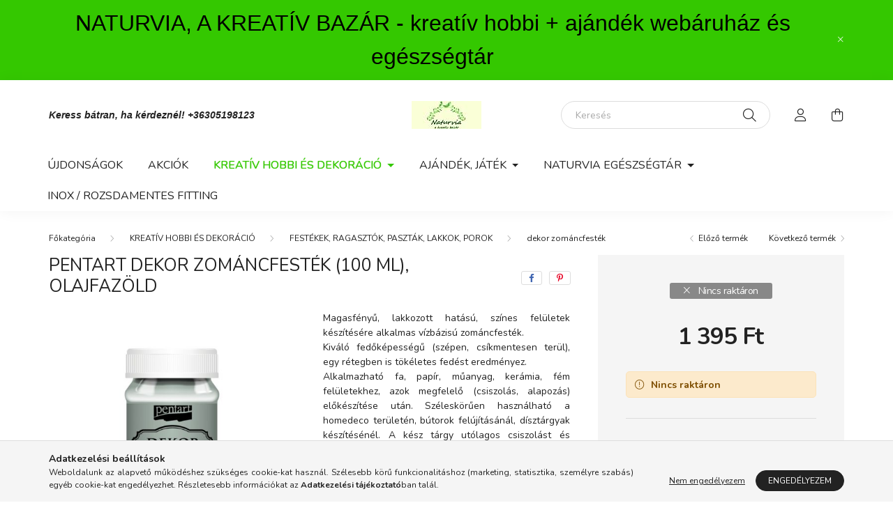

--- FILE ---
content_type: text/html; charset=UTF-8
request_url: https://naturvia.hu/PENTART-dekor-zomancfestek-100-ml-OLAJFAZOLD
body_size: 20744
content:
<!DOCTYPE html>
<html lang="hu">
    <head>
        <meta charset="utf-8">
<meta name="description" content="PENTART dekor zománcfesték (100 ml), OLAJFAZÖLD, Magasfényű, lakkozott hatású, színes felületek készítésére alkalmas vízbázisú zománcfesték. Kiváló fedőképesség">
<meta name="robots" content="index, follow">
<meta http-equiv="X-UA-Compatible" content="IE=Edge">
<meta property="og:site_name" content="Naturvia kreatív hobbi és ajándék webáruház " />
<meta property="og:title" content="PENTART dekor zománcfesték (100 ml), OLAJFAZÖLD - Naturvia k">
<meta property="og:description" content="PENTART dekor zománcfesték (100 ml), OLAJFAZÖLD, Magasfényű, lakkozott hatású, színes felületek készítésére alkalmas vízbázisú zománcfesték. Kiváló fedőképesség">
<meta property="og:type" content="product">
<meta property="og:url" content="https://naturvia.hu/PENTART-dekor-zomancfestek-100-ml-OLAJFAZOLD">
<meta property="og:image" content="https://naturvia.hu/img/53948/34163-100/34163-100.jpg">
<meta name="facebook-domain-verification" content="3dh63zwtwpn9v801zg43c5n3fjt4ib">
<meta property="fb:admins" content="943713479077024">
<meta name="mobile-web-app-capable" content="yes">
<meta name="apple-mobile-web-app-capable" content="yes">
<meta name="MobileOptimized" content="320">
<meta name="HandheldFriendly" content="true">

<title>PENTART dekor zománcfesték (100 ml), OLAJFAZÖLD - Naturvia k</title>


<script>
var service_type="shop";
var shop_url_main="https://naturvia.hu";
var actual_lang="hu";
var money_len="0";
var money_thousend=" ";
var money_dec=",";
var shop_id=53948;
var unas_design_url="https:"+"/"+"/"+"naturvia.hu"+"/"+"!common_design"+"/"+"base"+"/"+"002003"+"/";
var unas_design_code='002003';
var unas_base_design_code='2000';
var unas_design_ver=4;
var unas_design_subver=4;
var unas_shop_url='https://naturvia.hu';
var responsive="yes";
var config_plus=new Array();
config_plus['product_tooltip']=1;
config_plus['cart_redirect']=1;
config_plus['money_type']='Ft';
config_plus['money_type_display']='Ft';
var lang_text=new Array();

var UNAS = UNAS || {};
UNAS.shop={"base_url":'https://naturvia.hu',"domain":'naturvia.hu',"username":'naturvia.unas.hu',"id":53948,"lang":'hu',"currency_type":'Ft',"currency_code":'HUF',"currency_rate":'1',"currency_length":0,"base_currency_length":0,"canonical_url":'https://naturvia.hu/PENTART-dekor-zomancfestek-100-ml-OLAJFAZOLD'};
UNAS.design={"code":'002003',"page":'product_details'};
UNAS.api_auth="136b78f471ea25c5c55d957094bb440f";
UNAS.customer={"email":'',"id":0,"group_id":0,"without_registration":0};
UNAS.shop["category_id"]="412947";
UNAS.shop["sku"]="34163-100";
UNAS.shop["product_id"]="303695948";
UNAS.shop["only_private_customer_can_purchase"] = false;
 

UNAS.text = {
    "button_overlay_close": `Bezár`,
    "popup_window": `Felugró ablak`,
    "list": `lista`,
    "updating_in_progress": `frissítés folyamatban`,
    "updated": `frissítve`,
    "is_opened": `megnyitva`,
    "is_closed": `bezárva`,
    "deleted": `törölve`,
    "consent_granted": `hozzájárulás megadva`,
    "consent_rejected": `hozzájárulás elutasítva`,
    "field_is_incorrect": `mező hibás`,
    "error_title": `Hiba!`,
    "product_variants": `termék változatok`,
    "product_added_to_cart": `A termék a kosárba került`,
    "product_added_to_cart_with_qty_problem": `A termékből csak [qty_added_to_cart] [qty_unit] került kosárba`,
    "product_removed_from_cart": `A termék törölve a kosárból`,
    "reg_title_name": `Név`,
    "reg_title_company_name": `Cégnév`,
    "number_of_items_in_cart": `Kosárban lévő tételek száma`,
    "cart_is_empty": `A kosár üres`,
    "cart_updated": `A kosár frissült`
};


UNAS.text["delete_from_compare"]= `Törlés összehasonlításból`;
UNAS.text["comparison"]= `Összehasonlítás`;

UNAS.text["delete_from_favourites"]= `Törlés a kedvencek közül`;
UNAS.text["add_to_favourites"]= `Kedvencekhez`;






window.lazySizesConfig=window.lazySizesConfig || {};
window.lazySizesConfig.loadMode=1;
window.lazySizesConfig.loadHidden=false;

window.dataLayer = window.dataLayer || [];
function gtag(){dataLayer.push(arguments)};
gtag('js', new Date());
</script>

<script src="https://naturvia.hu/!common_packages/jquery/jquery-3.2.1.js?mod_time=1759314983"></script>
<script src="https://naturvia.hu/!common_packages/jquery/plugins/migrate/migrate.js?mod_time=1759314984"></script>
<script src="https://naturvia.hu/!common_packages/jquery/plugins/autocomplete/autocomplete.js?mod_time=1759314983"></script>
<script src="https://naturvia.hu/!common_packages/jquery/plugins/tools/overlay/overlay.js?mod_time=1759314984"></script>
<script src="https://naturvia.hu/!common_packages/jquery/plugins/tools/toolbox/toolbox.expose.js?mod_time=1759314984"></script>
<script src="https://naturvia.hu/!common_packages/jquery/plugins/lazysizes/lazysizes.min.js?mod_time=1759314984"></script>
<script src="https://naturvia.hu/!common_packages/jquery/own/shop_common/exploded/common.js?mod_time=1764831093"></script>
<script src="https://naturvia.hu/!common_packages/jquery/own/shop_common/exploded/common_overlay.js?mod_time=1759314983"></script>
<script src="https://naturvia.hu/!common_packages/jquery/own/shop_common/exploded/common_shop_popup.js?mod_time=1759314983"></script>
<script src="https://naturvia.hu/!common_packages/jquery/own/shop_common/exploded/page_product_details.js?mod_time=1759314983"></script>
<script src="https://naturvia.hu/!common_packages/jquery/own/shop_common/exploded/function_favourites.js?mod_time=1759314983"></script>
<script src="https://naturvia.hu/!common_packages/jquery/own/shop_common/exploded/function_compare.js?mod_time=1759314983"></script>
<script src="https://naturvia.hu/!common_packages/jquery/own/shop_common/exploded/function_product_print.js?mod_time=1759314983"></script>
<script src="https://naturvia.hu/!common_packages/jquery/plugins/hoverintent/hoverintent.js?mod_time=1759314984"></script>
<script src="https://naturvia.hu/!common_packages/jquery/own/shop_tooltip/shop_tooltip.js?mod_time=1759314983"></script>
<script src="https://naturvia.hu/!common_packages/jquery/plugins/responsive_menu/responsive_menu-unas.js?mod_time=1759314984"></script>
<script src="https://naturvia.hu/!common_design/base/002000/main.js?mod_time=1759314986"></script>
<script src="https://naturvia.hu/!common_packages/jquery/plugins/flickity/v3/flickity.pkgd.min.js?mod_time=1759314984"></script>
<script src="https://naturvia.hu/!common_packages/jquery/plugins/toastr/toastr.min.js?mod_time=1759314984"></script>
<script src="https://naturvia.hu/!common_packages/jquery/plugins/tippy/popper-2.4.4.min.js?mod_time=1759314984"></script>
<script src="https://naturvia.hu/!common_packages/jquery/plugins/tippy/tippy-bundle.umd.min.js?mod_time=1759314984"></script>
<script src="https://naturvia.hu/!common_packages/jquery/plugins/photoswipe/photoswipe.min.js?mod_time=1759314984"></script>
<script src="https://naturvia.hu/!common_packages/jquery/plugins/photoswipe/photoswipe-ui-default.min.js?mod_time=1759314984"></script>

<link href="https://naturvia.hu/temp/shop_53948_fdbfd86aa06d3f0a0c771807d5c4816b.css?mod_time=1765875537" rel="stylesheet" type="text/css">

<link href="https://naturvia.hu/PENTART-dekor-zomancfestek-100-ml-OLAJFAZOLD" rel="canonical">
    <link id="favicon-32x32" rel="icon" type="image/png" href="https://naturvia.hu/!common_design/own/image/favicon_32x32.png" sizes="32x32">
    <link id="favicon-192x192" rel="icon" type="image/png" href="https://naturvia.hu/!common_design/own/image/favicon_192x192.png" sizes="192x192">
            <link rel="apple-touch-icon" href="https://naturvia.hu/!common_design/own/image/favicon_32x32.png" sizes="32x32">
        <link rel="apple-touch-icon" href="https://naturvia.hu/!common_design/own/image/favicon_192x192.png" sizes="192x192">
        <script>
        var google_consent=1;
    
        gtag('consent', 'default', {
           'ad_storage': 'denied',
           'ad_user_data': 'denied',
           'ad_personalization': 'denied',
           'analytics_storage': 'denied',
           'functionality_storage': 'denied',
           'personalization_storage': 'denied',
           'security_storage': 'granted'
        });

    
        gtag('consent', 'update', {
           'ad_storage': 'denied',
           'ad_user_data': 'denied',
           'ad_personalization': 'denied',
           'analytics_storage': 'denied',
           'functionality_storage': 'denied',
           'personalization_storage': 'denied',
           'security_storage': 'granted'
        });

        </script>
    	<script>
	/* <![CDATA[ */
	$(document).ready(function() {
       $(document).bind("contextmenu",function(e) {
            return false;
       });
	});
	/* ]]> */
	</script>
		<script>
	/* <![CDATA[ */
	var omitformtags=["input", "textarea", "select"];
	omitformtags=omitformtags.join("|");
		
	function disableselect(e) {
		if (omitformtags.indexOf(e.target.tagName.toLowerCase())==-1) return false;
		if (omitformtags.indexOf(e.target.tagName.toLowerCase())==2) return false;
	}
		
	function reEnable() {
		return true;
	}
		
	if (typeof document.onselectstart!="undefined") {
		document.onselectstart=new Function ("return false");
	} else {
		document.onmousedown=disableselect;
		document.onmouseup=reEnable;
	}
	/* ]]> */
	</script>
	
    <script>
    var facebook_pixel=1;
    /* <![CDATA[ */
        !function(f,b,e,v,n,t,s){if(f.fbq)return;n=f.fbq=function(){n.callMethod?
            n.callMethod.apply(n,arguments):n.queue.push(arguments)};if(!f._fbq)f._fbq=n;
            n.push=n;n.loaded=!0;n.version='2.0';n.queue=[];t=b.createElement(e);t.async=!0;
            t.src=v;s=b.getElementsByTagName(e)[0];s.parentNode.insertBefore(t,s)}(window,
                document,'script','//connect.facebook.net/en_US/fbevents.js');

        fbq('init', '943713479077024');
                fbq('track', 'PageView', {}, {eventID:'PageView.aUI8tC_u0dMAfB7AB8veRwAASwk'});
        
        fbq('track', 'ViewContent', {
            content_name: 'PENTART dekor zománcfesték (100 ml), OLAJFAZÖLD',
            content_category: 'KREATÍV HOBBI ÉS DEKORÁCIÓ > FESTÉKEK, RAGASZTÓK, PASZTÁK, LAKKOK, POROK > dekor zománcfesték',
            content_ids: ['34163-100'],
            contents: [{'id': '34163-100', 'quantity': '1'}],
            content_type: 'product',
            value: 1395,
            currency: 'HUF'
        }, {eventID:'ViewContent.aUI8tC_u0dMAfB7AB8veRwAASwk'});

        
        $(document).ready(function() {
            $(document).on("addToCart", function(event, product_array){
                facebook_event('AddToCart',{
					content_name: product_array.name,
					content_category: product_array.category,
					content_ids: [product_array.sku],
					contents: [{'id': product_array.sku, 'quantity': product_array.qty}],
					content_type: 'product',
					value: product_array.price,
					currency: 'HUF'
				}, {eventID:'AddToCart.' + product_array.event_id});
            });

            $(document).on("addToFavourites", function(event, product_array){
                facebook_event('AddToWishlist', {
                    content_ids: [product_array.sku],
                    content_type: 'product'
                }, {eventID:'AddToFavourites.' + product_array.event_id});
            });
        });

    /* ]]> */
    </script>
<script>
(function(i,s,o,g,r,a,m){i['BarionAnalyticsObject']=r;i[r]=i[r]||function(){
    (i[r].q=i[r].q||[]).push(arguments)},i[r].l=1*new Date();a=s.createElement(o),
    m=s.getElementsByTagName(o)[0];a.async=1;a.src=g;m.parentNode.insertBefore(a,m)
})(window, document, 'script', 'https://pixel.barion.com/bp.js', 'bp');
                    
bp('init', 'addBarionPixelId', 'BP-bYxYzVD44K-53');
</script>
<noscript><img height='1' width='1' style='display:none' alt='' src='https://pixel.barion.com/a.gif?__ba_pixel_id=BP-bYxYzVD44K-53&ev=contentView&noscript=1'/></noscript>
<script>
$(document).ready(function () {
     UNAS.onGrantConsent(function(){
         bp('consent', 'grantConsent');
     });
     
     UNAS.onRejectConsent(function(){
         bp('consent', 'rejectConsent');
     });

     var contentViewProperties = {
         'currency': 'HUF',
         'quantity': 1,
         'unit': 'db',
         'unitPrice': 1395,
         'category': 'KREATÍV HOBBI ÉS DEKORÁCIÓ|FESTÉKEK, RAGASZTÓK, PASZTÁK, LAKKOK, POROK|dekor zománcfesték',
         'imageUrl': 'https://naturvia.hu/img/53948/34163-100/500x500,r/34163-100.jpg?time=1634492904',
         'name': 'PENTART dekor zománcfesték (100 ml), OLAJFAZÖLD',
         'contentType': 'Product',
         'id': '34163-100',
     }
     bp('track', 'contentView', contentViewProperties);

     UNAS.onChangeVariant(function(event,params){
         var variant = '';
         if (typeof params.variant_list1!=='undefined') variant+=params.variant_list1;
         if (typeof params.variant_list2!=='undefined') variant+='|'+params.variant_list2;
         if (typeof params.variant_list3!=='undefined') variant+='|'+params.variant_list3;
         var customizeProductProperties = {
            'contentType': 'Product',
            'currency': 'HUF',
            'id': params.sku,
            'name': 'PENTART dekor zománcfesték (100 ml), OLAJFAZÖLD',
            'unit': 'db',
            'unitPrice': 1395,
            'variant': variant,
            'list': 'ProductPage'
        }
        bp('track', 'customizeProduct', customizeProductProperties);
     });

     UNAS.onAddToCart(function(event,params){
         var variant = '';
         if (typeof params.variant_list1!=='undefined') variant+=params.variant_list1;
         if (typeof params.variant_list2!=='undefined') variant+='|'+params.variant_list2;
         if (typeof params.variant_list3!=='undefined') variant+='|'+params.variant_list3;
         var addToCartProperties = {
             'contentType': 'Product',
             'currency': 'HUF',
             'id': params.sku,
             'name': params.name,
             'quantity': parseFloat(params.qty_add),
             'totalItemPrice': params.qty*params.price,
             'unit': params.unit,
             'unitPrice': parseFloat(params.price),
             'category': params.category,
             'variant': variant
         };
         bp('track', 'addToCart', addToCartProperties);
     });

     UNAS.onClickProduct(function(event,params){
         UNAS.getProduct(function(result) {
             if (result.name!=undefined) {
                 var clickProductProperties  = {
                     'contentType': 'Product',
                     'currency': 'HUF',
                     'id': params.sku,
                     'name': result.name,
                     'unit': result.unit,
                     'unitPrice': parseFloat(result.unit_price),
                     'quantity': 1
                 }
                 bp('track', 'clickProduct', clickProductProperties );
             }
         },params);
     });

UNAS.onRemoveFromCart(function(event,params){
     bp('track', 'removeFromCart', {
         'contentType': 'Product',
         'currency': 'HUF',
         'id': params.sku,
         'name': params.name,
         'quantity': params.qty,
         'totalItemPrice': params.price * params.qty,
         'unit': params.unit,
         'unitPrice': parseFloat(params.price),
         'list': 'BasketPage'
     });
});

});
</script>

        <meta content="width=device-width, initial-scale=1.0" name="viewport" />
        <link rel="preconnect" href="https://fonts.gstatic.com">
        <link rel="preload" href="https://fonts.googleapis.com/css2?family=Nunito:wght@400;700&display=swap" as="style" />
        <link rel="stylesheet" href="https://fonts.googleapis.com/css2?family=Nunito:wght@400;700&display=swap" media="print" onload="this.media='all'">
        <noscript>
            <link rel="stylesheet" href="https://fonts.googleapis.com/css2?family=Nunito:wght@400;700&display=swap" />
        </noscript>
        
        
        
        
        

        
        
        
                    
            
            
            
            
            
            
            
                
        
        
    </head>

                
                
    
    
    
    
    <body class='design_ver4 design_subver1 design_subver2 design_subver3 design_subver4' id="ud_shop_artdet">
    
        <div id="fb-root"></div>
    <script>
        window.fbAsyncInit = function() {
            FB.init({
                xfbml            : true,
                version          : 'v22.0'
            });
        };
    </script>
    <script async defer crossorigin="anonymous" src="https://connect.facebook.net/hu_HU/sdk.js"></script>
    <div id="image_to_cart" style="display:none; position:absolute; z-index:100000;"></div>
<div class="overlay_common overlay_warning" id="overlay_cart_add"></div>
<script>$(document).ready(function(){ overlay_init("cart_add",{"onBeforeLoad":false}); });</script>
<div id="overlay_login_outer"></div>	
	<script>
	$(document).ready(function(){
	    var login_redir_init="";

		$("#overlay_login_outer").overlay({
			onBeforeLoad: function() {
                var login_redir_temp=login_redir_init;
                if (login_redir_act!="") {
                    login_redir_temp=login_redir_act;
                    login_redir_act="";
                }

									$.ajax({
						type: "GET",
						async: true,
						url: "https://naturvia.hu/shop_ajax/ajax_popup_login.php",
						data: {
							shop_id:"53948",
							lang_master:"hu",
                            login_redir:login_redir_temp,
							explicit:"ok",
							get_ajax:"1"
						},
						success: function(data){
							$("#overlay_login_outer").html(data);
							if (unas_design_ver >= 5) $("#overlay_login_outer").modal('show');
							$('#overlay_login1 input[name=shop_pass_login]').keypress(function(e) {
								var code = e.keyCode ? e.keyCode : e.which;
								if(code.toString() == 13) {		
									document.form_login_overlay.submit();		
								}	
							});	
						}
					});
								},
			top: 50,
			mask: {
	color: "#000000",
	loadSpeed: 200,
	maskId: "exposeMaskOverlay",
	opacity: 0.7
},
			closeOnClick: (config_plus['overlay_close_on_click_forced'] === 1),
			onClose: function(event, overlayIndex) {
				$("#login_redir").val("");
			},
			load: false
		});
		
			});
	function overlay_login() {
		$(document).ready(function(){
			$("#overlay_login_outer").overlay().load();
		});
	}
	function overlay_login_remind() {
        if (unas_design_ver >= 5) {
            $("#overlay_remind").overlay().load();
        } else {
            $(document).ready(function () {
                $("#overlay_login_outer").overlay().close();
                setTimeout('$("#overlay_remind").overlay().load();', 250);
            });
        }
	}

    var login_redir_act="";
    function overlay_login_redir(redir) {
        login_redir_act=redir;
        $("#overlay_login_outer").overlay().load();
    }
	</script>  
	<div class="overlay_common overlay_info" id="overlay_remind"></div>
<script>$(document).ready(function(){ overlay_init("remind",[]); });</script>

	<script>
    	function overlay_login_error_remind() {
		$(document).ready(function(){
			load_login=0;
			$("#overlay_error").overlay().close();
			setTimeout('$("#overlay_remind").overlay().load();', 250);	
		});
	}
	</script>  
	<div class="overlay_common overlay_info" id="overlay_newsletter"></div>
<script>$(document).ready(function(){ overlay_init("newsletter",[]); });</script>

<script>
function overlay_newsletter() {
    $(document).ready(function(){
        $("#overlay_newsletter").overlay().load();
    });
}
</script>
<div class="overlay_common overlay_error" id="overlay_script"></div>
<script>$(document).ready(function(){ overlay_init("script",[]); });</script>
    <script>
    $(document).ready(function() {
        $.ajax({
            type: "GET",
            url: "https://naturvia.hu/shop_ajax/ajax_stat.php",
            data: {master_shop_id:"53948",get_ajax:"1"}
        });
    });
    </script>
    

    <div id="container" class="page_shop_artdet_34163_100 filter-not-exists">
                        <div class="js-element nanobar js-nanobar" data-element-name="header_text_section_1">
        <div class="container">
            <div class="header_text_section_1 nanobar__inner ">
                                    <p><span style="font-family: 'comic sans ms', sans-serif; font-size: 32px; color: #000000;">NATURVIA, A KREATÍV BAZÁR - kreatív hobbi + ajándék webáruház és egészségtár</span></p>
                                <button type="button" class="btn nanobar__btn-close" onclick="closeNanobar(this,'header_text_section_1_hide','session','--nanobar-height');" aria-label="Bezár" title="Bezár">
                    <span class="icon--close"></span>
                </button>
            </div>
        </div>
    </div>
    <script>
        $(document).ready(function() {
            root.style.setProperty('--nanobar-height', getHeight($(".js-nanobar")) + "px");
        });
    </script>
    

        <header class="header js-header">
            <div class="header-inner js-header-inner">
                <div class="container">
                    <div class="row gutters-5 flex-nowrap justify-content-center align-items-center py-3 py-lg-5">
                        <div class="header__left col">
                            <div class="header__left-inner d-flex align-items-center">
                                <button type="button" class="hamburger__btn dropdown--btn d-lg-none" id="hamburger__btn" aria-label="hamburger button" data-btn-for=".hamburger__dropdown">
                                    <span class="hamburger__btn-icon icon--hamburger"></span>
                                </button>
                                
                                
                                    <div class="js-element header_text_section_2 d-none d-lg-block" data-element-name="header_text_section_2">
        <div class="element__content ">
                            <div class="element__html slide-1"><p><em><strong><span style="font-family: 'comic sans ms', sans-serif; font-size: 14px;">Keress bátran, ha kérdeznél! <a href="tel:+36305198123">+36305198123</a></span></strong></em></p></div>
                    </div>
    </div>

                            </div>
                        </div>

                            <div id="header_logo_img" class="js-element logo col-auto flex-shrink-1" data-element-name="header_logo">
        <div class="header_logo-img-container">
            <div class="header_logo-img-wrapper">
                                                <a href="https://naturvia.hu/">                    <picture>
                                                <source media="(max-width: 575.98px)" srcset="https://naturvia.hu/!common_design/custom/naturvia.unas.hu/element/layout_hu_header_logo-260x60_1_small.jpg?time=1621157565 174w" sizes="174px"/>
                                                <source srcset="https://naturvia.hu/!common_design/custom/naturvia.unas.hu/element/layout_hu_header_logo-260x60_1_default.jpg?time=1621157565 1x" />
                        <img                              src="https://naturvia.hu/!common_design/custom/naturvia.unas.hu/element/layout_hu_header_logo-260x60_1_default.jpg?time=1621157565"                             
                             alt="Naturvia kreatív hobbi és ajándék webáruház                         "/>
                    </picture>
                    </a>                                        </div>
        </div>
    </div>


                        <div class="header__right col">
                            <div class="header__right-inner d-flex align-items-center justify-content-end">
                                <div class="search-box browser-is-chrome">
    <div class="search-box__inner position-relative ml-auto js-search" id="box_search_content">
        <form name="form_include_search" id="form_include_search" action="https://naturvia.hu/shop_search.php" method="get">
            <div class="box-search-group mb-0">
                <input data-stay-visible-breakpoint="992" name="search" id="box_search_input" value="" pattern=".{3,100}"
                       title="Hosszabb kereső kifejezést írjon be!" aria-label="Keresés" placeholder="Keresés" type="text" maxlength="100"
                       class="ac_input form-control js-search-input" autocomplete="off" required                >
                <div class="search-box__search-btn-outer input-group-append" title='Keresés'>
                    <button class="search-btn" aria-label="Keresés">
                        <span class="search-btn-icon icon--search"></span>
                    </button>
                    <button type="button" onclick="$('.js-search-smart-autocomplete').addClass('is-hidden');$(this).addClass('is-hidden');" class='search-close-btn text-right d-lg-none is-hidden' aria-label="">
                        <span class="search-close-btn-icon icon--close"></span>
                    </button>
                </div>
                <div class="search__loading">
                    <div class="loading-spinner--small"></div>
                </div>
            </div>
            <div class="search-box__mask"></div>
        </form>
        <div class="ac_results"></div>
    </div>
</div>
<script>
    $(document).ready(function(){
       $(document).on('smartSearchCreate smartSearchOpen smartSearchHasResult', function(e){
           if (e.type !== 'smartSearchOpen' || (e.type === 'smartSearchOpen' && $('.js-search-smart-autocomplete').children().length > 0)) {
               $('.search-close-btn').removeClass('is-hidden');
           }
       });
       $(document).on('smartSearchClose smartSearchEmptyResult', function(){
           $('.search-close-btn').addClass('is-hidden');
       });
       $(document).on('smartSearchInputLoseFocus', function(){
           if ($('.js-search-smart-autocomplete').length>0) {
               setTimeout(function () {
                   let height = $(window).height() - ($('.js-search-smart-autocomplete').offset().top - $(window).scrollTop()) - 20;
                   $('.search-smart-autocomplete').css('max-height', height + 'px');
               }, 300);
           }
       });
    });
</script>


                                                    <button type="button" class="profile__btn js-profile-btn dropdown--btn d-none d-lg-block" id="profile__btn" data-orders="https://naturvia.hu/shop_order_track.php" aria-label="profile button" data-btn-for=".profile__dropdown">
            <span class="profile__btn-icon icon--head"></span>
        </button>
            
                                <button class="cart-box__btn dropdown--btn js-cart-box-loaded-by-ajax" aria-label="cart button" type="button" data-btn-for=".cart-box__dropdown">
                                    <span class="cart-box__btn-icon icon--cart">
                                            <span id="box_cart_content" class="cart-box">            </span>
                                    </span>
                                </button>
                            </div>
                        </div>
                    </div>
                </div>
                                <nav class="navbar d-none d-lg-flex navbar-expand navbar-light">
                    <div class="container">
                        <ul class="navbar-nav mx-auto js-navbar-nav">
                                        <li class="nav-item spec-item js-nav-item-new">
                    <a class="nav-link" href="https://naturvia.hu/shop_artspec.php?artspec=2">
                    Újdonságok
                    </a>

            </li>
    <li class="nav-item spec-item js-nav-item-akcio">
                    <a class="nav-link" href="https://naturvia.hu/shop_artspec.php?artspec=1">
                    Akciók
                    </a>

            </li>
    <li class="nav-item dropdown js-nav-item-786054">
                    <a class="nav-link dropdown-toggle" href="#" role="button" data-toggle="dropdown" aria-haspopup="true" aria-expanded="false">
                    KREATÍV HOBBI ÉS DEKORÁCIÓ
                    </a>

        			<ul class="dropdown-menu fade-up dropdown--cat dropdown--level-1">
            <li class="nav-item-493877">
            <a class="dropdown-item" href="https://naturvia.hu/sct/493877/KREATIV-HOBBI-TERMEKEK" >KREATÍV HOBBI TERMÉKEK
                        </a>
        </li>
            <li class="nav-item-960153">
            <a class="dropdown-item" href="https://naturvia.hu/sct/960153/FESTEKEK-RAGASZTOK-PASZTAK-LAKKOK-POROK" >FESTÉKEK, RAGASZTÓK, PASZTÁK, LAKKOK, POROK
                        </a>
        </li>
            <li class="nav-item-551024">
            <a class="dropdown-item" href="https://naturvia.hu/spl/551024/OUTLET-aruhaz-UTOLSO-DARABOK" >OUTLET áruház (UTOLSÓ DARABOK)
                        </a>
        </li>
            <li class="nav-item-596753">
            <a class="dropdown-item" href="https://naturvia.hu/sct/596753/DEKORACIOS-TERMEKEK" >DEKORÁCIÓS TERMÉKEK
                        </a>
        </li>
            <li class="nav-item-741384">
            <a class="dropdown-item" href="https://naturvia.hu/sct/741384/HAZ-LAKAS-KERT" >HÁZ, LAKÁS, KERT
                        </a>
        </li>
            <li class="nav-item-936417">
            <a class="dropdown-item" href="https://naturvia.hu/sct/936417/IROSZER-IRODASZER" >ÍRÓSZER, IRODASZER
                        </a>
        </li>
            <li class="nav-item-331390">
            <a class="dropdown-item" href="https://naturvia.hu/sct/331390/ESKUVOI-ES-PARTY-KELLEKEK" >ESKÜVŐI ÉS PARTY KELLÉKEK
                        </a>
        </li>
            <li class="nav-item-314377">
            <a class="dropdown-item" href="https://naturvia.hu/sct/314377/SZEZONALIS-AJANLATOK" >SZEZONÁLIS AJÁNLATOK
                        </a>
        </li>
            <li class="nav-item-505705">
            <a class="dropdown-item" href="https://naturvia.hu/spl/505705/EGYEB-HASZNOS-HOLMI" >EGYÉB HASZNOS HOLMI
                        </a>
        </li>
    
    
    </ul>


            </li>
    <li class="nav-item dropdown js-nav-item-192478">
                    <a class="nav-link dropdown-toggle" href="#" role="button" data-toggle="dropdown" aria-haspopup="true" aria-expanded="false">
                    AJÁNDÉK, JÁTÉK
                    </a>

        			<ul class="dropdown-menu fade-up dropdown--cat dropdown--level-1">
            <li class="nav-item-470022">
            <a class="dropdown-item" href="https://naturvia.hu/spl/470022/HANDMADE-KEZZEL-KESZULT-EGYEDI-AJANDEKOK" >HANDMADE - KÉZZEL KÉSZÜLT EGYEDI AJÁNDÉKOK
                        </a>
        </li>
            <li class="nav-item-692314">
            <a class="dropdown-item" href="https://naturvia.hu/sct/692314/FILM-RAJZFILM-szerint" >FILM / RAJZFILM szerint
                        </a>
        </li>
            <li class="nav-item-646114">
            <a class="dropdown-item" href="https://naturvia.hu/spl/646114/gyurmak-gyurma-szettek" >gyurmák, gyurma szettek
                        </a>
        </li>
            <li class="nav-item-510089">
            <a class="dropdown-item" href="https://naturvia.hu/spl/510089/nyomdak-pecsetek-mintazok" >nyomdák, pecsétek, mintázók
                        </a>
        </li>
            <li class="nav-item-313246">
            <a class="dropdown-item" href="https://naturvia.hu/sct/313246/csomagolas-tarolok-dobozok-disztasakok" >csomagolás (tárolók, dobozok, dísztasakok)
                        </a>
        </li>
            <li class="nav-item-861945">
            <a class="dropdown-item" href="https://naturvia.hu/sct/861945/ajandek-ferfiaknak" >ajándék férfiaknak
                        </a>
        </li>
            <li class="nav-item-276344">
            <a class="dropdown-item" href="https://naturvia.hu/spl/276344/ajandek-gyerekeknek" >ajándék gyerekeknek
                        </a>
        </li>
            <li class="nav-item-262708">
            <a class="dropdown-item" href="https://naturvia.hu/sct/262708/allatimadoknak" >állatimádóknak
                        </a>
        </li>
            <li class="nav-item-776045">
            <a class="dropdown-item" href="https://naturvia.hu/spl/776045/fenykeptarto-kepkeret-fotoalbum" >fényképtartó, képkeret, fotóalbum
                        </a>
        </li>
            <li class="nav-item-367707">
            <a class="dropdown-item" href="https://naturvia.hu/spl/367707/furdo-szauna" >fürdő, szauna
                        </a>
        </li>
    
        <li>
        <a class="dropdown-item nav-item__all-cat" href="https://naturvia.hu/sct/192478/AJANDEK-JATEK">További kategóriák</a>
    </li>
    
    </ul>


            </li>
    <li class="nav-item dropdown js-nav-item-796064">
                    <a class="nav-link dropdown-toggle" href="#" role="button" data-toggle="dropdown" aria-haspopup="true" aria-expanded="false">
                    NATURVIA EGÉSZSÉGTÁR
                    </a>

        			<ul class="dropdown-menu fade-up dropdown--cat dropdown--level-1">
            <li class="nav-item-690067">
            <a class="dropdown-item" href="https://naturvia.hu/sct/690067/SZEPSEGAPOLAS-DROGERIA" >SZÉPSÉGÁPOLÁS, DROGÉRIA
                        </a>
        </li>
            <li class="nav-item-853888">
            <a class="dropdown-item" href="https://naturvia.hu/spl/853888/OKO-OTTHON" >ÖKO OTTHON
                        </a>
        </li>
            <li class="nav-item-802525">
            <a class="dropdown-item" href="https://naturvia.hu/sct/802525/ZERO-WASTE" >ZERO WASTE 
                        </a>
        </li>
    
    
    </ul>


            </li>
    <li class="nav-item js-nav-item-700109">
                    <a class="nav-link" href="https://naturvia.hu/spl/700109/INOX-ROZSDAMENTES-FITTING">
                    INOX / ROZSDAMENTES FITTING 
                    </a>

            </li>

    
                                    
    
                        </ul>
                    </div>
                </nav>

                <script>
                    $(document).ready(function () {
                                                    $('.nav-item.dropdown > .nav-link').click(function (e) {
                                e.preventDefault();
                                handleCloseDropdowns();
                                var thisNavLink = $(this);
                                var thisNavItem = thisNavLink.parent();
                                var thisDropdownMenu = thisNavItem.find('.dropdown-menu');
                                var thisNavbarNav = $('.js-navbar-nav');

                                /*remove is-opened class form the rest menus (cat+plus)*/
                                thisNavbarNav.find('.show').not(thisNavItem).removeClass('show');

                                if (thisNavItem.hasClass('show')) {
                                    thisNavLink.attr('aria-expanded','false');
                                    thisNavItem.removeClass('show');
                                    thisDropdownMenu.removeClass('show');
                                } else {
                                    thisNavLink.attr('aria-expanded','true');
                                    thisNavItem.addClass('show');
                                    thisDropdownMenu.addClass('show');
                                }
                            });
                                            });
                </script>
                            </div>
        </header>
                        <main class="main">
                        
            
    <link rel="stylesheet" type="text/css" href="https://naturvia.hu/!common_packages/jquery/plugins/photoswipe/css/default-skin.min.css">
    <link rel="stylesheet" type="text/css" href="https://naturvia.hu/!common_packages/jquery/plugins/photoswipe/css/photoswipe.min.css">
    
    
    <script>
        var $clickElementToInitPs = '.js-init-ps';

        var initPhotoSwipeFromDOM = function() {
            var $pswp = $('.pswp')[0];
            var $psDatas = $('.photoSwipeDatas');

            $psDatas.each( function() {
                var $pics = $(this),
                    getItems = function() {
                        var items = [];
                        $pics.find('a').each(function() {
                            var $this = $(this),
                                $href   = $this.attr('href'),
                                $size   = $this.data('size').split('x'),
                                $width  = $size[0],
                                $height = $size[1],
                                item = {
                                    src : $href,
                                    w   : $width,
                                    h   : $height
                                };
                            items.push(item);
                        });
                        return items;
                    };

                var items = getItems();

                $($clickElementToInitPs).on('click', function (event) {
                    var $this = $(this);
                    event.preventDefault();

                    var $index = parseInt($this.attr('data-loop-index'));
                    var options = {
                        index: $index,
                        history: false,
                        bgOpacity: 0.5,
                        shareEl: false,
                        showHideOpacity: true,
                        getThumbBoundsFn: function (index) {
                            /** azon képeről nagyítson a photoswipe, melyek láthatók
                             **/
                            var thumbnails = $($clickElementToInitPs).map(function() {
                                var $this = $(this);
                                if ($this.is(":visible")) {
                                    return this;
                                }
                            }).get();
                            var thumbnail = thumbnails[index];
                            var pageYScroll = window.pageYOffset || document.documentElement.scrollTop;
                            var zoomedImgHeight = items[index].h;
                            var zoomedImgWidth = items[index].w;
                            var zoomedImgRatio = zoomedImgHeight / zoomedImgWidth;
                            var rect = thumbnail.getBoundingClientRect();
                            var zoomableImgHeight = rect.height;
                            var zoomableImgWidth = rect.width;
                            var zoomableImgRatio = (zoomableImgHeight / zoomableImgWidth);
                            var offsetY = 0;
                            var offsetX = 0;
                            var returnWidth = zoomableImgWidth;

                            if (zoomedImgRatio < 1) { /* a nagyított kép fekvő */
                                if (zoomedImgWidth < zoomableImgWidth) { /*A nagyított kép keskenyebb */
                                    offsetX = (zoomableImgWidth - zoomedImgWidth) / 2;
                                    offsetY = (Math.abs(zoomableImgHeight - zoomedImgHeight)) / 2;
                                    returnWidth = zoomedImgWidth;
                                } else { /*A nagyított kép szélesebb */
                                    offsetY = (zoomableImgHeight - (zoomableImgWidth * zoomedImgRatio)) / 2;
                                }

                            } else if (zoomedImgRatio > 1) { /* a nagyított kép álló */
                                if (zoomedImgHeight < zoomableImgHeight) { /*A nagyított kép alacsonyabb */
                                    offsetX = (zoomableImgWidth - zoomedImgWidth) / 2;
                                    offsetY = (zoomableImgHeight - zoomedImgHeight) / 2;
                                    returnWidth = zoomedImgWidth;
                                } else { /*A nagyított kép magasabb */
                                    offsetX = (zoomableImgWidth - (zoomableImgHeight / zoomedImgRatio)) / 2;
                                    if (zoomedImgRatio > zoomableImgRatio) returnWidth = zoomableImgHeight / zoomedImgRatio;
                                }
                            } else { /*A nagyított kép négyzetes */
                                if (zoomedImgWidth < zoomableImgWidth) { /*A nagyított kép keskenyebb */
                                    offsetX = (zoomableImgWidth - zoomedImgWidth) / 2;
                                    offsetY = (Math.abs(zoomableImgHeight - zoomedImgHeight)) / 2;
                                    returnWidth = zoomedImgWidth;
                                } else { /*A nagyított kép szélesebb */
                                    offsetY = (zoomableImgHeight - zoomableImgWidth) / 2;
                                }
                            }

                            return {x: rect.left + offsetX, y: rect.top + pageYScroll + offsetY, w: returnWidth};
                        },
                        getDoubleTapZoom: function (isMouseClick, item) {
                            if (isMouseClick) {
                                return 1;
                            } else {
                                return item.initialZoomLevel < 0.7 ? 1 : 1.5;
                            }
                        }
                    };

                    var photoSwipe = new PhotoSwipe($pswp, PhotoSwipeUI_Default, items, options);
                    photoSwipe.init();
                });
            });
        };
    </script>


<div id="page_artdet_content" class="artdet artdet--type-1">
        <div class="artdet__breadcrumb-prev-next">
        <div class="container">
            <div class="row gutters-10">
                <div class="col-md">
                        <nav id="breadcrumb" aria-label="breadcrumb">
                                <ol class="breadcrumb level-3">
                <li class="breadcrumb-item">
                                        <a class="breadcrumb-item breadcrumb-item--home" href="https://naturvia.hu/sct/0/" aria-label="Főkategória" title="Főkategória"></a>
                                    </li>
                                <li class="breadcrumb-item">
                                        <a class="breadcrumb-item" href="https://naturvia.hu/sct/786054/KREATIV-HOBBI-ES-DEKORACIO">KREATÍV HOBBI ÉS DEKORÁCIÓ</a>
                                    </li>
                                <li class="breadcrumb-item">
                                        <a class="breadcrumb-item" href="https://naturvia.hu/sct/960153/FESTEKEK-RAGASZTOK-PASZTAK-LAKKOK-POROK">FESTÉKEK, RAGASZTÓK, PASZTÁK, LAKKOK, POROK</a>
                                    </li>
                                <li class="breadcrumb-item">
                                        <a class="breadcrumb-item" href="https://naturvia.hu/spl/412947/dekor-zomancfestek">dekor zománcfesték</a>
                                    </li>
                            </ol>
            <script>
                $("document").ready(function(){
                                        $(".js-nav-item-786054").addClass("active");
                                        $(".js-nav-item-960153").addClass("active");
                                        $(".js-nav-item-412947").addClass("active");
                                    });
            </script>
                </nav>

                </div>
                                    <div class="col-md-auto">
                        <div class="artdet__pagination d-flex py-3 py-md-0 mb-3 mb-md-4">
                            <button class="artdet__pagination-btn artdet__pagination-prev btn btn-text icon--b-arrow-left" type="button" onclick="product_det_prevnext('https://naturvia.hu/PENTART-dekor-zomancfestek-100-ml-OLAJFAZOLD','?cat=412947&sku=34163-100&action=prev_js')">Előző termék</button>
                            <button class="artdet__pagination-btn artdet__pagination-next btn btn-text icon--a-arrow-right ml-auto ml-md-5" type="button" onclick="product_det_prevnext('https://naturvia.hu/PENTART-dekor-zomancfestek-100-ml-OLAJFAZOLD','?cat=412947&sku=34163-100&action=next_js')" >Következő termék</button>
                        </div>
                    </div>
                            </div>
        </div>
    </div>

    <script>
<!--
var lang_text_warning=`Figyelem!`
var lang_text_required_fields_missing=`Kérjük töltse ki a kötelező mezők mindegyikét!`
function formsubmit_artdet() {
   cart_add("34163__unas__100","",null,1)
}
$(document).ready(function(){
	select_base_price("34163__unas__100",1);
	
	
});
// -->
</script>


    <form name="form_temp_artdet">

    <div class="artdet__pic-data-wrap mb-3 mb-lg-5 js-product">
        <div class="container">
            <div class="row main-block">
                <div class="artdet__img-data-left col-md-6 col-lg-7 col-xl-8">
                    <div class="artdet__name-wrap mb-4">
                        <div class="row align-items-center">
                            <div class="col-sm col-md-12 col-xl">
                                <div class="d-flex flex-wrap align-items-center">
                                                                        <h1 class='artdet__name line-clamp--3-12'>PENTART dekor zománcfesték (100 ml), OLAJFAZÖLD
</h1>
                                </div>
                            </div>
                                                            <div class="col-sm-auto col-md col-xl-auto text-right">
                                                                                                                <div class="artdet__social font-s d-flex align-items-center justify-content-sm-end">
                                                                                                                                                <button class="artdet__social-icon artdet__social-icon--facebook" type="button" aria-label="facebook" data-tippy="facebook" onclick='window.open("https://www.facebook.com/sharer.php?u=https%3A%2F%2Fnaturvia.hu%2FPENTART-dekor-zomancfestek-100-ml-OLAJFAZOLD")'></button>
                                                                                                    <button class="artdet__social-icon artdet__social-icon--pinterest" type="button" aria-label="pinterest" data-tippy="pinterest" onclick='window.open("http://www.pinterest.com/pin/create/button/?url=https%3A%2F%2Fnaturvia.hu%2FPENTART-dekor-zomancfestek-100-ml-OLAJFAZOLD&media=https%3A%2F%2Fnaturvia.hu%2Fimg%2F53948%2F34163-100%2F34163-100.jpg&description=PENTART+dekor+zom%C3%A1ncfest%C3%A9k+%28100+ml%29%2C+OLAJFAZ%C3%96LD")'></button>
                                                                                                                                                                                        <div class="artdet__social-icon artdet__social-icon--fb-like d-flex"><div class="fb-like" data-href="https://naturvia.hu/PENTART-dekor-zomancfestek-100-ml-OLAJFAZOLD" data-width="95" data-layout="button_count" data-action="like" data-size="small" data-share="false" data-lazy="true"></div><style type="text/css">.fb-like.fb_iframe_widget > span { height: 21px !important; }</style></div>
                                                                                    </div>
                                                                    </div>
                                                    </div>
                    </div>
                    <div class="row">
                        <div class="artdet__img-outer col-xl-6">
                            		                            <div class='artdet__img-inner has-image'>
                                                                
                                <div class="artdet__alts js-alts carousel mb-5" data-flickity='{ "cellAlign": "left", "contain": true, "lazyLoad": true, "watchCSS": true }'>
                                    <div class="carousel-cell artdet__alt-img js-init-ps" data-loop-index="0">
                                        		                                        <img class="artdet__img-main" width="500" height="500"
                                             src="https://naturvia.hu/img/53948/34163-100/500x500,r/34163-100.jpg?time=1634492904"
                                             srcset="https://naturvia.hu/img/53948/34163-100/700x700,r/34163-100.jpg?time=1634492904 1.4x"
                                             alt="PENTART dekor zománcfesték (100 ml), OLAJFAZÖLD" title="PENTART dekor zománcfesték (100 ml), OLAJFAZÖLD" id="main_image" />
                                    </div>
                                                                                                                        <div class="carousel-cell artdet__alt-img js-init-ps d-xl-none" data-loop-index="1">
                                                <img class="artdet__img--alt carousel__lazy-image" width="500" height="500"
                                                     src="https://naturvia.hu/main_pic/space.gif"
                                                     data-flickity-lazyload-src="https://naturvia.hu/img/53948/34163-100_altpic_1/500x500,r/34163-100.jpg?time=1634492904"
                                                                                                                    data-flickity-lazyload-srcset="https://naturvia.hu/img/53948/34163-100_altpic_1/700x700,r/34163-100.jpg?time=1634492904 1.4x"
                                                                                                             alt="PENTART dekor zománcfesték (100 ml), OLAJFAZÖLD" title="PENTART dekor zománcfesték (100 ml), OLAJFAZÖLD" />
                                            </div>
                                                                                                            </div>

                                                                    <div class="artdet__img-thumbs d-none d-xl-block mb-2">
                                        <div class="row gutters-12">
                                            <div class="col-md-4 d-none">
                                                <div class="artdet__img--thumb-wrap">
                                                    <img class="artdet__img--thumb-main lazyload" width="150" height="150"
                                                         src="https://naturvia.hu/main_pic/space.gif"
                                                         data-src="https://naturvia.hu/img/53948/34163-100/150x150,r/34163-100.jpg?time=1634492904"
                                                                                                                            data-srcset="https://naturvia.hu/img/53948/34163-100/300x300,r/34163-100.jpg?time=1634492904 2x"
                                                                                                                     alt="PENTART dekor zománcfesték (100 ml), OLAJFAZÖLD" title="PENTART dekor zománcfesték (100 ml), OLAJFAZÖLD" />
                                                </div>
                                            </div>
                                                                                            <div class="col-md-4">
                                                    <div class="artdet__img--thumb-wrap js-init-ps" data-loop-index="1">
                                                        <img class="artdet__img--thumb lazyload" width="150" height="150"
                                                             src="https://naturvia.hu/main_pic/space.gif"
                                                             data-src="https://naturvia.hu/img/53948/34163-100_altpic_1/150x150,r/34163-100.jpg?time=1634492904"
                                                                                                                                    data-srcset="https://naturvia.hu/img/53948/34163-100_altpic_1/300x300,r/34163-100.jpg?time=1634492904 2x"
                                                                                                                             alt="PENTART dekor zománcfesték (100 ml), OLAJFAZÖLD" title="PENTART dekor zománcfesték (100 ml), OLAJFAZÖLD" />
                                                    </div>
                                                </div>
                                                                                    </div>
                                    </div>

                                                                                                        
                                                                    <script>
                                        $(document).ready(function() {
                                            initPhotoSwipeFromDOM();
                                        });
                                    </script>

                                    <div class="photoSwipeDatas invisible">
                                        <a href="https://naturvia.hu/img/53948/34163-100/34163-100.jpg?time=1634492904" data-size="800x800"></a>
                                                                                                                                                                                        <a href="https://naturvia.hu/img/53948/34163-100_altpic_1/34163-100.jpg?time=1634492904" data-size="800x800"></a>
                                                                                                                                                                        </div>
                                
                                                                                                            <div id="artdet__video" class="art-add-datas mb-5">
                                                                                                                <div class="art-add-data__item-7" id="artdet__add-datas-7">
                                            <div class="art-add-data__title d-none h2">videó a használatáról</div>
                                            <div class="art-add-data__content text-justify font-s font-sm-m">
                                                <div class="video-responsive"><iframe width="560" height="314" src="//www.youtube.com/embed/lqL0yxxieLU?t=4s" allowfullscreen="allowfullscreen"></iframe></div><div class="video-responsive"><iframe width="560" height="314" src="//www.youtube.com/embed/ushr3L0ql_4?t=14s" allowfullscreen="allowfullscreen"></iframe></div>
                                            </div>
                                        </div>
                                                                                                                </div>
                                                                                                </div>
                            		                        </div>
                        <div class="artdet__data-left col-xl-6">
                                                            <div id="artdet__short-descrition" class="artdet__short-descripton mb-5">
                                    <div class="artdet__short-descripton-content text-justify font-s font-sm-m mb-5">Magasfényű, lakkozott hatású, színes felületek készítésére alkalmas vízbázisú zománcfesték. <br />Kiváló fedőképességű (szépen, csíkmentesen terül), egy rétegben is tökéletes fedést eredményez. <br />Alkalmazható fa, papír, műanyag, kerámia, fém felületekhez, azok megfelelő (csiszolás, alapozás) előkészítése után. Széleskörűen használható a homedeco területén, bútorok felújításánál, dísztárgyak készítésénél. A kész tárgy utólagos csiszolást és lakkozást nem igényel, könnyen tisztítható. <br /><br />FONTOS! Nem akril, így picit hosszabb száradási idővel kell számolni (2-3 óra)! <br /><br />24-féle színben kapható, 100 és 230 ml-es kiszerelésben.<br /><br />Kiszerelés: 100 ml</div>
                                                                            <div class="scroll-to-wrap">
                                            <a class="scroll-to btn btn-outline-secondary" data-scroll="#artdet__long-description" href="#">Bővebben</a>
                                        </div>
                                                                    </div>
                            
                            
                            
                                                    </div>
                    </div>
                </div>
                <div class="artdet__data-right col-md-6 col-lg-5 col-xl-4">
                    <div class="artdet__data-right-inner">
                                                    <div class="artdet__badges2 mb-5">
                                <div class="row gutters-5 justify-content-center">
                                                                            <div class="artdet__stock-wrap col-12 text-center">
                                            <div class="artdet__stock badge badge--2 badge--stock no-stock">
                                                <div class="artdet__stock-text product-stock-text"
                                                        >

                                                    <div class="artdet__stock-title product-stock-title icon--b-close">
                                                                                                                                                                                    Nincs raktáron
                                                                                                                                                                        </div>
                                                </div>
                                            </div>
                                        </div>
                                    
                                                                    </div>
                            </div>
                        
                        
                        
                        
                        
                                                    <div class="artdet__price-datas text-center mb-5">
                                <div class="artdet__prices">
                                    <div class="artdet__price-base-and-sale with-rrp row gutters-5 align-items-baseline justify-content-center">
                                                                                    <div class="artdet__price-base product-price--base">
                                                <span class="artdet__price-base-value"><span id='price_net_brutto_34163__unas__100' class='price_net_brutto_34163__unas__100'>1 395</span> Ft</span>                                            </div>
                                                                                                                    </div>
                                                                    </div>

                                
                                
                                
                                                            </div>
                        
                                                                                    <div class="artdet__cart-no-stock alert alert-warning icon--b-exclamation-2 mb-5" role="alert">Nincs raktáron</div>
                                                    
                        
                        

                        
                        
                                                <div id="artdet__functions" class="artdet__function d-flex justify-content-center border-top pt-5">
                                                        <div class='product__func-btn favourites-btn page_artdet_func_favourites_34163__unas__100 page_artdet_func_favourites_outer_34163__unas__100' onclick='add_to_favourites("","34163-100","page_artdet_func_favourites","page_artdet_func_favourites_outer","303695948");' id='page_artdet_func_favourites' role="button" aria-label="Kedvencekhez" data-tippy="Kedvencekhez">
                                <div class="product__func-icon favourites__icon icon--favo"></div>
                            </div>
                                                                                    <div class='product__func-btn artdet-func-compare page_artdet_func_compare_34163__unas__100' onclick='popup_compare_dialog("34163-100");' id='page_artdet_func_compare' role="button" aria-label="Összehasonlítás" data-tippy="Összehasonlítás"">
                                <div class="product__func-icon compare__icon icon--compare"></div>
                            </div>
                                                                                        <div class="product__func-btn artdet-func-print d-none d-lg-block" onclick='javascript:popup_print_dialog(2,1,"34163-100");' id='page_artdet_func_print' role="button" aria-label="Nyomtat" data-tippy="Nyomtat">
                                    <div class="product__func-icon icon--print"></div>
                                </div>
                                                                                                            </div>
                                            </div>
                </div>
            </div>
        </div>
    </div>

    
    
            <section id="artdet__long-description" class="long-description main-block">
            <div class="container container-max-xl">
                <div class="long-description__title main-title h2">Részletek</div>
                <div class="long-description__content font-s font-sm-m text-justify">Márka: PENTART</div>
            </div>
        </section>
    
            <div id="artdet__datas" class="data main-block">
            <div class="container container-max-xl">
                <div class="data__title main-title h2">Adatok</div>
                <div class="data__items font-xs font-sm-m row gutters-15 gutters-xl-20">
                                        
                    
                    
                                            <div class="data__item col-md-6 data__item-sku">
                            <div class="row gutters-5 h-100 align-items-center py-3 px-md-5">
                                <div class="data__item-title col-5">Cikkszám</div>
                                <div class="data__item-value col-7">34163-100</div>
                            </div>
                        </div>
                    
                    
                    
                    
                    
                                    </div>
            </div>
        </div>
    
    
    
            <div id="artdet__art-forum" class="art-forum js-reviews-content main-block">
            <div class="container container-max-xl">
                <div class="art-forum__title main-title h2">Vélemények</div>
                <div class="art-forum__content">
                                                                        <div class="artforum__be-the-first text-center h3">Legyen Ön az első, aki véleményt ír!</div>
                            <div class="artforum__write-your-own-opinion fs-0 text-center mt-4">
                                <a class="product-review__write-review-btn btn btn-secondary" type="button" href="https://naturvia.hu/shop_artforum.php?cikk=34163-100">Véleményt írok</a>
                            </div>
                                                            </div>
            </div>
        </div>
    
    
    
    </form>


    
            <div class="pswp" tabindex="-1" role="dialog" aria-hidden="true">
            <div class="pswp__bg"></div>
            <div class="pswp__scroll-wrap">
                <div class="pswp__container">
                    <div class="pswp__item"></div>
                    <div class="pswp__item"></div>
                    <div class="pswp__item"></div>
                </div>
                <div class="pswp__ui pswp__ui--hidden">
                    <div class="pswp__top-bar">
                        <div class="pswp__counter"></div>
                        <button class="pswp__button pswp__button--close"></button>
                        <button class="pswp__button pswp__button--fs"></button>
                        <button class="pswp__button pswp__button--zoom"></button>
                        <div class="pswp__preloader">
                            <div class="pswp__preloader__icn">
                                <div class="pswp__preloader__cut">
                                    <div class="pswp__preloader__donut"></div>
                                </div>
                            </div>
                        </div>
                    </div>
                    <div class="pswp__share-modal pswp__share-modal--hidden pswp__single-tap">
                        <div class="pswp__share-tooltip"></div>
                    </div>
                    <button class="pswp__button pswp__button--arrow--left"></button>
                    <button class="pswp__button pswp__button--arrow--right"></button>
                    <div class="pswp__caption">
                        <div class="pswp__caption__center"></div>
                    </div>
                </div>
            </div>
        </div>
    </div>
        </main>
        
        
                <footer>
            <div class="footer">
                <div class="footer-container container-max-xxl">
                    <div class="footer__navigation">
                        <div class="row gutters-10">
                            <nav class="footer__nav footer__nav-1 col-6 col-lg-3 mb-5 mb-lg-3">    <div class="js-element footer_v2_menu_1" data-element-name="footer_v2_menu_1">
                    <div class="footer__header h5">
                ITT ÉRHETTEK EL:
            </div>
                                                            <picture>
                                            <source media="(max-width: 575.98px)" srcset="https://naturvia.hu/!common_design/custom/naturvia.unas.hu/element/layout_hu_footer_v2_menu_1_1_default.jpg?time=1621076239">
                                                                <source media="(max-width: 767.98px)" srcset="https://naturvia.hu/!common_design/custom/naturvia.unas.hu/element/layout_hu_footer_v2_menu_1_1_default.jpg?time=1621076239">
                                                                <source media="(max-width: 991.98px)" srcset="https://naturvia.hu/!common_design/custom/naturvia.unas.hu/element/layout_hu_footer_v2_menu_1_1_default.jpg?time=1621076239">
                                        <img src="https://naturvia.hu/!common_design/custom/naturvia.unas.hu/element/layout_hu_footer_v2_menu_1_1_default.jpg?time=1621076239" alt="Naturvia kreatív hobbi és ajándék webáruház " />
                </picture>
                                        
            </div>

</nav>
                            <nav class="footer__nav footer__nav-2 col-6 col-lg-3 mb-5 mb-lg-3">    <div class="js-element footer_v2_menu_2" data-element-name="footer_v2_menu_2">
                    <div class="footer__header h5">
                Vásárlói fiók
            </div>
                                        <ul>
<li><a href="javascript:overlay_login();">Belépés</a></li>
<li><a href="https://naturvia.hu/shop_reg.php">Regisztráció</a></li>
<li><a href="https://naturvia.hu/shop_order_track.php">Profilom</a></li>
<li><a href="https://naturvia.hu/shop_cart.php">Kosár</a></li>
<li><a href="https://naturvia.hu/shop_order_track.php?tab=favourites">Kedvenceim</a></li>
<li><a href="https://naturvia.hu/">Nyitóoldal</a></li>
<li><a href="https://naturvia.hu/sct/0/" title="oldaltérkép">Termékek</a></li>
</ul>
            </div>

</nav>
                            <nav class="footer__nav footer__nav-3 col-6 col-lg-3 mb-5 mb-lg-3">    <div class="js-element footer_v2_menu_3" data-element-name="footer_v2_menu_3">
                    <div class="footer__header h5">
                Információk
            </div>
                                        
<ul>
<li><a href="https://naturvia.hu/shop_help.php?tab=terms">Általános szerződési feltételek</a></li>
<li><a href="https://naturvia.hu/shop_help.php?tab=privacy_policy">Adatkezelési tájékoztató</a></li>
<li><a href="https://naturvia.hu/shop_contact.php?tab=payment">Fizetés</a></li>
<li><a href="https://naturvia.hu/shop_contact.php?tab=shipping">Szállítás</a></li>
<li><a href="https://naturvia.hu/shop_contact.php">Elérhetőségek</a></li>
</ul>
            </div>

</nav>
                            <nav class="footer__nav footer__nav-4 col-6 col-lg-3 mb-5 mb-lg-3">
                                    <div class="js-element footer_v2_menu_4" data-element-name="footer_v2_menu_4">
                    <div class="footer__header h5">
                FACEBOOK OLDAL
            </div>
                                        <p><a href="https://www.facebook.com/naturvia">https://www.facebook.com/naturvia</a></p>
            </div>


                                <div class="footer_social footer_v2_social">
                                    <ul class="footer__list d-flex list--horizontal">
                                        
                                        <li><button type="button" class="cookie-alert__btn-open btn btn-text icon--cookie" id="cookie_alert_close" onclick="cookie_alert_action(0,-1)" title="Adatkezelési beállítások"></button></li>
                                    </ul>
                                </div>
                            </nav>
                        </div>
                    </div>
                </div>
                <script>	$(document).ready(function () {			$("#provider_link_click").click(function(e) {			window.open("https://unas.hu/?utm_source=53948&utm_medium=ref&utm_campaign=shop_provider");		});	});</script><a id='provider_link_click' href='#' class='text_normal has-img' title='Webáruház készítés'><img src='https://naturvia.hu/!common_design/own/image/logo_unas_dark.svg' width='60' height='15' alt='Webáruház készítés' title='Webáruház készítés' loading='lazy'></a>
            </div>

            <div class="partners">
                <div class="partners__container container d-flex flex-wrap align-items-center justify-content-center">
                    <div class="partner__box d-inline-flex flex-wrap align-items-center justify-content-center my-3">
    </div>







                    <div class="checkout__box d-inline-flex flex-wrap align-items-center justify-content-center my-3 text-align-center" >
        <div class="checkout__item m-2">
                <a href="https://www.barion.com/" target="_blank" class="checkout__link" rel="nofollow noopener">
                    <img class="checkout__img lazyload" title="A kényelmes és biztonságos online fizetést a Barion Payment Zrt. biztosítja, MNB engedély száma: H-EN-I-1064/2013. Bankkártya adatai áruházunkhoz nem jutnak el." alt="A kényelmes és biztonságos online fizetést a Barion Payment Zrt. biztosítja, MNB engedély száma: H-EN-I-1064/2013. Bankkártya adatai áruházunkhoz nem jutnak el."
                 src="https://naturvia.hu/main_pic/space.gif" data-src="https://naturvia.hu/!common_design/own/image/logo/checkout/logo_checkout_barion_com_box.png" data-srcset="https://naturvia.hu/!common_design/own/image/logo/checkout/logo_checkout_barion_com_box-2x.png 2x"
                 width="432" height="40"
                 style="width:432px;max-height:40px;"
            >
                </a>
            </div>
    </div>
                    
                </div>
            </div>
        </footer>
        
                            <div class="hamburger__dropdown dropdown--content fade-up" data-content-for=".profile__btn" data-content-direction="left">
                <div class="hamburger__btn-close btn-close" data-close-btn-for=".hamburger__btn, .hamburger__dropdown"></div>
                <div class="hamburger__dropdown-inner d-flex flex-column h-100">
                                            <div class="row gutters-5 mb-5">
                <div class="col-auto">
                    <div class="login-box__head-icon icon--head my-1"></div>
                </div>
                <div class="col-auto">
                    <a class="btn btn-primary btn-block my-1" href="https://naturvia.hu/shop_login.php">Belépés</a>
                </div>
                <div class="col-auto">
                    <a class="btn btn-outline-primary btn-block my-1" href="https://naturvia.hu/shop_reg.php?no_reg=0">Regisztráció</a>
                </div>
            </div>
            
                    <div id="responsive_cat_menu"><div id="responsive_cat_menu_content"><script>var responsive_menu='$(\'#responsive_cat_menu ul\').responsive_menu({ajax_type: "GET",ajax_param_str: "cat_key|aktcat",ajax_url: "https://naturvia.hu/shop_ajax/ajax_box_cat.php",ajax_data: "master_shop_id=53948&lang_master=hu&get_ajax=1&type=responsive_call&box_var_name=shop_cat&box_var_already=no&box_var_responsive=yes&box_var_scroll_top=no&box_var_section=content&box_var_highlight=yes&box_var_type=normal&box_var_multilevel_id=responsive_cat_menu",menu_id: "responsive_cat_menu",scroll_top: "no"});'; </script><div class="responsive_menu"><div class="responsive_menu_nav"><div class="responsive_menu_navtop"><div class="responsive_menu_back "></div><div class="responsive_menu_title ">&nbsp;</div><div class="responsive_menu_close "></div></div><div class="responsive_menu_navbottom"></div></div><div class="responsive_menu_content"><ul style="display:none;"><li><a href="https://naturvia.hu/shop_artspec.php?artspec=2" class="text_small">Újdonságok</a></li><li><a href="https://naturvia.hu/shop_artspec.php?artspec=1" class="text_small">Akciók</a></li><li class="active_menu"><div class="next_level_arrow"></div><span class="ajax_param">786054|412947</span><a href="https://naturvia.hu/sct/786054/KREATIV-HOBBI-ES-DEKORACIO" class="text_small has_child resp_clickable" onclick="return false;">KREATÍV HOBBI ÉS DEKORÁCIÓ</a></li><li><div class="next_level_arrow"></div><span class="ajax_param">192478|412947</span><a href="https://naturvia.hu/sct/192478/AJANDEK-JATEK" class="text_small has_child resp_clickable" onclick="return false;">AJÁNDÉK, JÁTÉK</a></li><li><div class="next_level_arrow"></div><span class="ajax_param">796064|412947</span><a href="https://naturvia.hu/sct/796064/NATURVIA-EGESZSEGTAR" class="text_small has_child resp_clickable" onclick="return false;">NATURVIA EGÉSZSÉGTÁR</a></li><li><span class="ajax_param">700109|412947</span><a href="https://naturvia.hu/spl/700109/INOX-ROZSDAMENTES-FITTING" class="text_small resp_clickable" onclick="return false;">INOX / ROZSDAMENTES FITTING </a></li></ul></div></div></div></div>

                        <div class="js-element header_text_section_2 d-lg-none pb-4 border-bottom" data-element-name="header_text_section_2">
        <div class="element__content ">
                            <div class="element__html slide-1"><p><em><strong><span style="font-family: 'comic sans ms', sans-serif; font-size: 14px;">Keress bátran, ha kérdeznél! <a href="tel:+36305198123">+36305198123</a></span></strong></em></p></div>
                    </div>
    </div>

                    <div class="d-flex">
                        
                        
                    </div>
                </div>
            </div>

                                <div class="profile__dropdown dropdown--content fade-up" data-content-for=".profile__btn" data-content-direction="right">
            <div class="profile__btn-close btn-close" data-close-btn-for=".profile__btn, .profile__dropdown"></div>
                            <div class="profile__header mb-4 h5">Belépés</div>
                <div class='login-box__loggedout-container'>
                    <form name="form_login" action="https://naturvia.hu/shop_logincheck.php" method="post"><input name="file_back" type="hidden" value="/PENTART-dekor-zomancfestek-100-ml-OLAJFAZOLD"><input type="hidden" name="login_redir" value="" id="login_redir">
                    <div class="login-box__form-inner">
                        <div class="form-group login-box__input-field form-label-group">
                            <input name="shop_user_login" id="shop_user_login" aria-label="Email" placeholder='Email' type="text" maxlength="100" class="form-control" spellcheck="false" autocomplete="email" autocapitalize="off">
                            <label for="shop_user_login">Email</label>
                        </div>
                        <div class="form-group login-box__input-field form-label-group">
                            <input name="shop_pass_login" id="shop_pass_login" aria-label="Jelszó" placeholder="Jelszó" type="password" maxlength="100" class="form-control" spellcheck="false" autocomplete="current-password" autocapitalize="off">
                            <label for="shop_pass_login">Jelszó</label>
                        </div>
                        <div class="form-group">
                            <button type="submit" class="btn btn-primary btn-block">Belép</button>
                        </div>
                        <div class="form-group">
                            <button type="button" class="login-box__remind-btn btn btn-text" onclick="overlay_login_remind();">Elfelejtettem a jelszavamat</button>
                        </div>
                    </div>

                    </form>

                    <div class="line-separator"></div>

                    <div class="login-box__other-buttons">
                        <div class="form-group">
                            <a class="login-box__reg-btn btn btn-block btn-outline-primary" href="https://naturvia.hu/shop_reg.php?no_reg=0">Regisztráció</a>
                        </div>
                                            </div>
                </div>
                    </div>
            

                        <div class="cart-box__dropdown dropdown--content fade-up js-cart-box-dropdown" data-content-for=".cart-box__btn" data-content-direction="right">
                <div class="cart-box__btn-close btn-close d-none" data-close-btn-for=".cart-box__btn, .cart-box__dropdown"></div>
                <div id="box_cart_content2" class="h-100">
                    <div class="loading-spinner-wrapper text-center">
                        <div class="loading-spinner--small" style="width:30px;height:30px;margin-bottom:20px;"></div>
                    </div>
                    <script>
                        $(document).ready(function(){
                            $('.cart-box__btn').on("click", function(){
                                let $this_btn = $(this);
                                const $box_cart_2 = $("#box_cart_content2");
                                const $box_cart_close_btn = $box_cart_2.closest('.js-cart-box-dropdown').find('.cart-box__btn-close');

                                if (!$this_btn.hasClass('ajax-loading') && !$this_btn.hasClass('is-loaded')) {
                                    $.ajax({
                                        type: "GET",
                                        async: true,
                                        url: "https://naturvia.hu/shop_ajax/ajax_box_cart.php?get_ajax=1&lang_master=hu&cart_num=2",
                                        beforeSend:function(){
                                            $this_btn.addClass('ajax-loading');
                                            $box_cart_2.addClass('ajax-loading');
                                        },
                                        success: function (data) {
                                            $box_cart_2.html(data).removeClass('ajax-loading').addClass("is-loaded");
                                            $box_cart_close_btn.removeClass('d-none');
                                            $this_btn.removeClass('ajax-loading').addClass("is-loaded");

                                            const $box_cart_free_shipping_el = $(".cart-box__free-shipping", $box_cart_2);
                                            const $box_cart_header_el = $(".cart-box__header", $box_cart_2);

                                            if ($box_cart_free_shipping_el.length > 0 && $box_cart_free_shipping_el.css('display') != 'none') {
                                                root.style.setProperty("--cart-box-free-shipping-height", $box_cart_free_shipping_el.outerHeight(true) + "px");
                                            }
                                            if ($box_cart_header_el.length > 0 && $box_cart_header_el.css('display') != 'none') {
                                                root.style.setProperty("--cart-box-header-height", $box_cart_header_el.outerHeight(true) + "px");
                                            }
                                        }
                                    });
                                }
                            });
                        });
                    </script>
                    
                </div>
                <div class="loading-spinner"></div>
            </div>
                        </div>

    <button class="back_to_top btn btn-square--lg icon--chevron-up" type="button" aria-label="jump to top button"></button>

    <script>
/* <![CDATA[ */
function add_to_favourites(value,cikk,id,id_outer,master_key) {
    var temp_cikk_id=cikk.replace(/-/g,'__unas__');
    if($("#"+id).hasClass("remove_favourites")){
	    $.ajax({
	    	type: "POST",
	    	url: "https://naturvia.hu/shop_ajax/ajax_favourites.php",
	    	data: "get_ajax=1&action=remove&cikk="+cikk+"&shop_id=53948",
	    	success: function(result){
	    		if(result=="OK") {
                var product_array = {};
                product_array["sku"] = cikk;
                product_array["sku_id"] = temp_cikk_id;
                product_array["master_key"] = master_key;
                $(document).trigger("removeFromFavourites", product_array);                if (google_analytics==1) gtag("event", "remove_from_wishlist", { 'sku':cikk });	    		    if ($(".page_artdet_func_favourites_"+temp_cikk_id).attr("alt")!="") $(".page_artdet_func_favourites_"+temp_cikk_id).attr("alt","Kedvencekhez");
	    		    if ($(".page_artdet_func_favourites_"+temp_cikk_id).attr("title")!="") $(".page_artdet_func_favourites_"+temp_cikk_id).attr("title","Kedvencekhez");
	    		    $(".page_artdet_func_favourites_text_"+temp_cikk_id).html("Kedvencekhez");
	    		    $(".page_artdet_func_favourites_"+temp_cikk_id).removeClass("remove_favourites");
	    		    $(".page_artdet_func_favourites_outer_"+temp_cikk_id).removeClass("added");
	    		}
	    	}
    	});
    } else {
	    $.ajax({
	    	type: "POST",
	    	url: "https://naturvia.hu/shop_ajax/ajax_favourites.php",
	    	data: "get_ajax=1&action=add&cikk="+cikk+"&shop_id=53948",
	    	dataType: "JSON",
	    	success: function(result){
                var product_array = {};
                product_array["sku"] = cikk;
                product_array["sku_id"] = temp_cikk_id;
                product_array["master_key"] = master_key;
                product_array["event_id"] = result.event_id;
                $(document).trigger("addToFavourites", product_array);	    		if(result.success) {
	    		    if ($(".page_artdet_func_favourites_"+temp_cikk_id).attr("alt")!="") $(".page_artdet_func_favourites_"+temp_cikk_id).attr("alt","Törlés a kedvencek közül");
	    		    if ($(".page_artdet_func_favourites_"+temp_cikk_id).attr("title")!="") $(".page_artdet_func_favourites_"+temp_cikk_id).attr("title","Törlés a kedvencek közül");
	    		    $(".page_artdet_func_favourites_text_"+temp_cikk_id).html("Törlés a kedvencek közül");
	    		    $(".page_artdet_func_favourites_"+temp_cikk_id).addClass("remove_favourites");
	    		    $(".page_artdet_func_favourites_outer_"+temp_cikk_id).addClass("added");
	    		}
	    	}
    	});
     }
  }
var get_ajax=1;

    function calc_search_input_position(search_inputs) {
        let search_input = $(search_inputs).filter(':visible').first();
        if (search_input.length) {
            const offset = search_input.offset();
            const width = search_input.outerWidth(true);
            const height = search_input.outerHeight(true);
            const left = offset.left;
            const top = offset.top - $(window).scrollTop();

            document.documentElement.style.setProperty("--search-input-left-distance", `${left}px`);
            document.documentElement.style.setProperty("--search-input-right-distance", `${left + width}px`);
            document.documentElement.style.setProperty("--search-input-bottom-distance", `${top + height}px`);
            document.documentElement.style.setProperty("--search-input-height", `${height}px`);
        }
    }

    var autocomplete_width;
    var small_search_box;
    var result_class;

    function change_box_search(plus_id) {
        result_class = 'ac_results'+plus_id;
        $("."+result_class).css("display","none");
        autocomplete_width = $("#box_search_content" + plus_id + " #box_search_input" + plus_id).outerWidth(true);
        small_search_box = '';

                if (autocomplete_width < 160) autocomplete_width = 160;
        if (autocomplete_width < 280) {
            small_search_box = ' small_search_box';
            $("."+result_class).addClass("small_search_box");
        } else {
            $("."+result_class).removeClass("small_search_box");
        }
        
        const search_input = $("#box_search_input"+plus_id);
                search_input.autocomplete().setOptions({ width: autocomplete_width, resultsClass: result_class, resultsClassPlus: small_search_box });
    }

    function init_box_search(plus_id) {
        const search_input = $("#box_search_input"+plus_id);

        
        
        change_box_search(plus_id);
        $(window).resize(function(){
            change_box_search(plus_id);
        });

        search_input.autocomplete("https://naturvia.hu/shop_ajax/ajax_box_search.php", {
            width: autocomplete_width,
            resultsClass: result_class,
            resultsClassPlus: small_search_box,
            minChars: 3,
            max: 10,
            extraParams: {
                'shop_id':'53948',
                'lang_master':'hu',
                'get_ajax':'1',
                'search': function() {
                    return search_input.val();
                }
            },
            onSelect: function() {
                var temp_search = search_input.val();

                if (temp_search.indexOf("unas_category_link") >= 0){
                    search_input.val("");
                    temp_search = temp_search.replace('unas_category_link¤','');
                    window.location.href = temp_search;
                } else {
                                        $("#form_include_search"+plus_id).submit();
                }
            },
            selectFirst: false,
                });
    }
    $(document).ready(function() {init_box_search("");});    function popup_compare_dialog(cikk) {
                if (cikk!="" && ($("#page_artlist_"+cikk.replace(/-/g,'__unas__')+" .page_art_func_compare").hasClass("page_art_func_compare_checked") || $(".page_artlist_sku_"+cikk.replace(/-/g,'__unas__')+" .page_art_func_compare").hasClass("page_art_func_compare_checked") || $(".page_artdet_func_compare_"+cikk.replace(/-/g,'__unas__')).hasClass("page_artdet_func_compare_checked"))) {
            compare_box_refresh(cikk,"delete");
        } else {
            if (cikk!="") compare_checkbox(cikk,"add")
                                    $.shop_popup("open",{
                ajax_url:"https://naturvia.hu/shop_compare.php",
                ajax_data:"cikk="+cikk+"&change_lang=hu&get_ajax=1",
                width: "content",
                height: "content",
                offsetHeight: 32,
                modal:0.6,
                contentId:"page_compare_table",
                popupId:"compare",
                class:"shop_popup_compare shop_popup_artdet",
                overflow: "auto"
            });

            if (google_analytics==1) gtag("event", "show_compare", { });

                    }
            }
    
$(document).ready(function(){
    setTimeout(function() {

        
    }, 300);

});

/* ]]> */
</script>


<script type="application/ld+json">{"@context":"https:\/\/schema.org\/","@type":"Product","url":"https:\/\/naturvia.hu\/PENTART-dekor-zomancfestek-100-ml-OLAJFAZOLD","offers":{"@type":"Offer","category":"KREAT\u00cdV HOBBI \u00c9S DEKOR\u00c1CI\u00d3 > FEST\u00c9KEK, RAGASZT\u00d3K, PASZT\u00c1K, LAKKOK, POROK > dekor zom\u00e1ncfest\u00e9k","url":"https:\/\/naturvia.hu\/PENTART-dekor-zomancfestek-100-ml-OLAJFAZOLD","availability":"https:\/\/schema.org\/OutOfStock","itemCondition":"https:\/\/schema.org\/NewCondition","priceCurrency":"HUF","price":"1395","priceValidUntil":"2026-12-17"},"image":["https:\/\/naturvia.hu\/img\/53948\/34163-100\/34163-100.jpg?time=1634492904","https:\/\/naturvia.hu\/img\/53948\/34163-100_altpic_1\/34163-100.jpg?time=1634492904"],"sku":"34163-100","productId":"34163-100","description":"Magasf\u00e9ny\u0171, lakkozott hat\u00e1s\u00fa, sz\u00ednes fel\u00fcletek k\u00e9sz\u00edt\u00e9s\u00e9re alkalmas v\u00edzb\u00e1zis\u00fa zom\u00e1ncfest\u00e9k. Kiv\u00e1l\u00f3 fed\u0151k\u00e9pess\u00e9g\u0171 (sz\u00e9pen, cs\u00edkmentesen ter\u00fcl), egy r\u00e9tegben is t\u00f6k\u00e9letes fed\u00e9st eredm\u00e9nyez. Alkalmazhat\u00f3 fa, pap\u00edr, m\u0171anyag, ker\u00e1mia, f\u00e9m fel\u00fcletekhez, azok megfelel\u0151 (csiszol\u00e1s, alapoz\u00e1s) el\u0151k\u00e9sz\u00edt\u00e9se ut\u00e1n. Sz\u00e9lesk\u00f6r\u0171en haszn\u00e1lhat\u00f3 a homedeco ter\u00fclet\u00e9n, b\u00fatorok fel\u00faj\u00edt\u00e1s\u00e1n\u00e1l, d\u00edszt\u00e1rgyak k\u00e9sz\u00edt\u00e9s\u00e9n\u00e9l. A k\u00e9sz t\u00e1rgy ut\u00f3lagos csiszol\u00e1st \u00e9s lakkoz\u00e1st nem ig\u00e9nyel, k\u00f6nnyen tiszt\u00edthat\u00f3. FONTOS! Nem akril, \u00edgy picit hosszabb sz\u00e1rad\u00e1si id\u0151vel kell sz\u00e1molni (2-3 \u00f3ra)! 24-f\u00e9le sz\u00ednben kaphat\u00f3, 100 \u00e9s 230 ml-es kiszerel\u00e9sben.Kiszerel\u00e9s: 100 ml\r\n\r\nM\u00e1rka: PENTART","review":null,"name":"PENTART dekor zom\u00e1ncfest\u00e9k (100 ml), OLAJFAZ\u00d6LD"}</script>

<script type="application/ld+json">{"@context":"https:\/\/schema.org\/","@type":"BreadcrumbList","itemListElement":[{"@type":"ListItem","position":1,"name":"KREAT\u00cdV HOBBI \u00c9S DEKOR\u00c1CI\u00d3","item":"https:\/\/naturvia.hu\/sct\/786054\/KREATIV-HOBBI-ES-DEKORACIO"},{"@type":"ListItem","position":2,"name":"FEST\u00c9KEK, RAGASZT\u00d3K, PASZT\u00c1K, LAKKOK, POROK","item":"https:\/\/naturvia.hu\/sct\/960153\/FESTEKEK-RAGASZTOK-PASZTAK-LAKKOK-POROK"},{"@type":"ListItem","position":3,"name":"dekor zom\u00e1ncfest\u00e9k","item":"https:\/\/naturvia.hu\/spl\/412947\/dekor-zomancfestek"}]}</script>

<script type="application/ld+json">{"@context":"https:\/\/schema.org\/","@type":"WebSite","url":"https:\/\/naturvia.hu\/","name":"Naturvia kreat\u00edv hobbi \u00e9s aj\u00e1nd\u00e9k web\u00e1ruh\u00e1z ","potentialAction":{"@type":"SearchAction","target":"https:\/\/naturvia.hu\/shop_search.php?search={search_term}","query-input":"required name=search_term"}}</script>
<div class="cookie-alert cookie_alert_1" id="cookie_alert">
    <div class="cookie-alert__inner bg-1 py-4 border-top" id="cookie_alert_open">
        <div class="container">
            <div class="row align-items-md-end">
                <div class="col-md">
                    <div class="cookie-alert__title font-weight-bold">Adatkezelési beállítások</div>
                    <div class="cookie-alert__text font-s text-justify">Weboldalunk az alapvető működéshez szükséges cookie-kat használ. Szélesebb körű funkcionalitáshoz (marketing, statisztika, személyre szabás) egyéb cookie-kat engedélyezhet. Részletesebb információkat az <a href="https://naturvia.hu/shop_help.php?tab=privacy_policy" target="_blank" class="text_normal"><b>Adatkezelési tájékoztató</b></a>ban talál.</div>
                                    </div>
                <div class="col-md-auto">
                    <div class="cookie-alert__btns text-center text-md-right">
                        <button class="cookie-alert__btn-not-allow btn btn-sm btn-link px-3 mt-3 mt-md-0" type="button" onclick='cookie_alert_action(1,0)'>Nem engedélyezem</button>
                        <button class='cookie-alert__btn-allow btn btn-sm btn-primary mt-3 mt-md-0' type='button' onclick='cookie_alert_action(1,1)'>Engedélyezem</button>
                    </div>
                </div>
            </div>
        </div>
    </div>
</div>
<script>
    $(".cookie-alert__btn-open").show();
</script>

    </body>
    
</html>